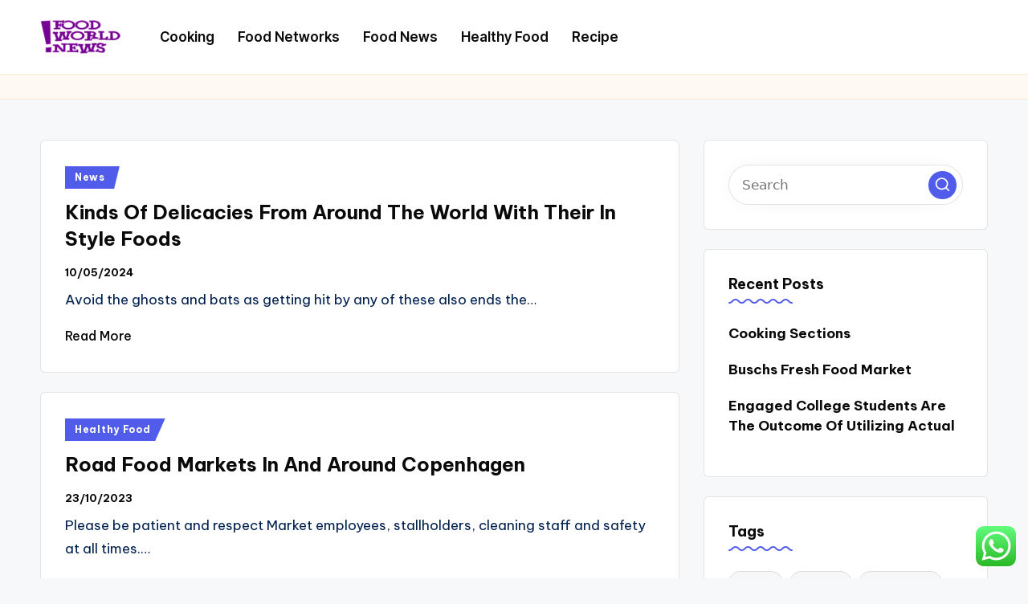

--- FILE ---
content_type: text/html; charset=UTF-8
request_url: https://foodworldnews.xyz/tag/around
body_size: 13746
content:

<!DOCTYPE html>
<html lang="en-US" prefix="og: https://ogp.me/ns#" itemscope itemtype="http://schema.org/Article" >
<head>
	<meta charset="UTF-8">
	<link rel="profile" href="https://gmpg.org/xfn/11">
	<meta name="viewport" content="width=device-width, initial-scale=1">
<!-- Search Engine Optimization by Rank Math PRO - https://rankmath.com/ -->
<title>around - FWN</title>
<meta name="robots" content="follow, noindex"/>
<meta property="og:locale" content="en_US" />
<meta property="og:type" content="article" />
<meta property="og:title" content="around - FWN" />
<meta property="og:url" content="https://foodworldnews.xyz/tag/around" />
<meta property="og:site_name" content="FWN" />
<meta name="twitter:card" content="summary_large_image" />
<meta name="twitter:title" content="around - FWN" />
<meta name="twitter:label1" content="Posts" />
<meta name="twitter:data1" content="5" />
<script type="application/ld+json" class="rank-math-schema-pro">{"@context":"https://schema.org","@graph":[{"@type":"Person","@id":"https://foodworldnews.xyz/#person","name":"FWN","image":{"@type":"ImageObject","@id":"https://foodworldnews.xyz/#logo","url":"https://foodworldnews.xyz/wp-content/uploads/2024/08/cropped-foodworldnews.xyz_.png","contentUrl":"https://foodworldnews.xyz/wp-content/uploads/2024/08/cropped-foodworldnews.xyz_.png","caption":"FWN","inLanguage":"en-US"}},{"@type":"WebSite","@id":"https://foodworldnews.xyz/#website","url":"https://foodworldnews.xyz","name":"FWN","publisher":{"@id":"https://foodworldnews.xyz/#person"},"inLanguage":"en-US"},{"@type":"CollectionPage","@id":"https://foodworldnews.xyz/tag/around#webpage","url":"https://foodworldnews.xyz/tag/around","name":"around - FWN","isPartOf":{"@id":"https://foodworldnews.xyz/#website"},"inLanguage":"en-US"}]}</script>
<!-- /Rank Math WordPress SEO plugin -->

<link rel='dns-prefetch' href='//fonts.googleapis.com' />
<link rel="alternate" type="application/rss+xml" title="FWN &raquo; Feed" href="https://foodworldnews.xyz/feed" />
<link rel="alternate" type="application/rss+xml" title="FWN &raquo; around Tag Feed" href="https://foodworldnews.xyz/tag/around/feed" />
<style id='wp-img-auto-sizes-contain-inline-css'>
img:is([sizes=auto i],[sizes^="auto," i]){contain-intrinsic-size:3000px 1500px}
/*# sourceURL=wp-img-auto-sizes-contain-inline-css */
</style>

<link rel='stylesheet' id='ht_ctc_main_css-css' href='https://foodworldnews.xyz/wp-content/plugins/click-to-chat-for-whatsapp/new/inc/assets/css/main.css?ver=4.36' media='all' />
<style id='wp-emoji-styles-inline-css'>

	img.wp-smiley, img.emoji {
		display: inline !important;
		border: none !important;
		box-shadow: none !important;
		height: 1em !important;
		width: 1em !important;
		margin: 0 0.07em !important;
		vertical-align: -0.1em !important;
		background: none !important;
		padding: 0 !important;
	}
/*# sourceURL=wp-emoji-styles-inline-css */
</style>
<link rel='stylesheet' id='wp-block-library-css' href='https://foodworldnews.xyz/wp-includes/css/dist/block-library/style.min.css?ver=6.9' media='all' />
<style id='global-styles-inline-css'>
:root{--wp--preset--aspect-ratio--square: 1;--wp--preset--aspect-ratio--4-3: 4/3;--wp--preset--aspect-ratio--3-4: 3/4;--wp--preset--aspect-ratio--3-2: 3/2;--wp--preset--aspect-ratio--2-3: 2/3;--wp--preset--aspect-ratio--16-9: 16/9;--wp--preset--aspect-ratio--9-16: 9/16;--wp--preset--color--black: #000000;--wp--preset--color--cyan-bluish-gray: #abb8c3;--wp--preset--color--white: #ffffff;--wp--preset--color--pale-pink: #f78da7;--wp--preset--color--vivid-red: #cf2e2e;--wp--preset--color--luminous-vivid-orange: #ff6900;--wp--preset--color--luminous-vivid-amber: #fcb900;--wp--preset--color--light-green-cyan: #7bdcb5;--wp--preset--color--vivid-green-cyan: #00d084;--wp--preset--color--pale-cyan-blue: #8ed1fc;--wp--preset--color--vivid-cyan-blue: #0693e3;--wp--preset--color--vivid-purple: #9b51e0;--wp--preset--gradient--vivid-cyan-blue-to-vivid-purple: linear-gradient(135deg,rgb(6,147,227) 0%,rgb(155,81,224) 100%);--wp--preset--gradient--light-green-cyan-to-vivid-green-cyan: linear-gradient(135deg,rgb(122,220,180) 0%,rgb(0,208,130) 100%);--wp--preset--gradient--luminous-vivid-amber-to-luminous-vivid-orange: linear-gradient(135deg,rgb(252,185,0) 0%,rgb(255,105,0) 100%);--wp--preset--gradient--luminous-vivid-orange-to-vivid-red: linear-gradient(135deg,rgb(255,105,0) 0%,rgb(207,46,46) 100%);--wp--preset--gradient--very-light-gray-to-cyan-bluish-gray: linear-gradient(135deg,rgb(238,238,238) 0%,rgb(169,184,195) 100%);--wp--preset--gradient--cool-to-warm-spectrum: linear-gradient(135deg,rgb(74,234,220) 0%,rgb(151,120,209) 20%,rgb(207,42,186) 40%,rgb(238,44,130) 60%,rgb(251,105,98) 80%,rgb(254,248,76) 100%);--wp--preset--gradient--blush-light-purple: linear-gradient(135deg,rgb(255,206,236) 0%,rgb(152,150,240) 100%);--wp--preset--gradient--blush-bordeaux: linear-gradient(135deg,rgb(254,205,165) 0%,rgb(254,45,45) 50%,rgb(107,0,62) 100%);--wp--preset--gradient--luminous-dusk: linear-gradient(135deg,rgb(255,203,112) 0%,rgb(199,81,192) 50%,rgb(65,88,208) 100%);--wp--preset--gradient--pale-ocean: linear-gradient(135deg,rgb(255,245,203) 0%,rgb(182,227,212) 50%,rgb(51,167,181) 100%);--wp--preset--gradient--electric-grass: linear-gradient(135deg,rgb(202,248,128) 0%,rgb(113,206,126) 100%);--wp--preset--gradient--midnight: linear-gradient(135deg,rgb(2,3,129) 0%,rgb(40,116,252) 100%);--wp--preset--font-size--small: 13px;--wp--preset--font-size--medium: 20px;--wp--preset--font-size--large: 36px;--wp--preset--font-size--x-large: 42px;--wp--preset--spacing--20: 0.44rem;--wp--preset--spacing--30: 0.67rem;--wp--preset--spacing--40: 1rem;--wp--preset--spacing--50: 1.5rem;--wp--preset--spacing--60: 2.25rem;--wp--preset--spacing--70: 3.38rem;--wp--preset--spacing--80: 5.06rem;--wp--preset--shadow--natural: 6px 6px 9px rgba(0, 0, 0, 0.2);--wp--preset--shadow--deep: 12px 12px 50px rgba(0, 0, 0, 0.4);--wp--preset--shadow--sharp: 6px 6px 0px rgba(0, 0, 0, 0.2);--wp--preset--shadow--outlined: 6px 6px 0px -3px rgb(255, 255, 255), 6px 6px rgb(0, 0, 0);--wp--preset--shadow--crisp: 6px 6px 0px rgb(0, 0, 0);}:where(.is-layout-flex){gap: 0.5em;}:where(.is-layout-grid){gap: 0.5em;}body .is-layout-flex{display: flex;}.is-layout-flex{flex-wrap: wrap;align-items: center;}.is-layout-flex > :is(*, div){margin: 0;}body .is-layout-grid{display: grid;}.is-layout-grid > :is(*, div){margin: 0;}:where(.wp-block-columns.is-layout-flex){gap: 2em;}:where(.wp-block-columns.is-layout-grid){gap: 2em;}:where(.wp-block-post-template.is-layout-flex){gap: 1.25em;}:where(.wp-block-post-template.is-layout-grid){gap: 1.25em;}.has-black-color{color: var(--wp--preset--color--black) !important;}.has-cyan-bluish-gray-color{color: var(--wp--preset--color--cyan-bluish-gray) !important;}.has-white-color{color: var(--wp--preset--color--white) !important;}.has-pale-pink-color{color: var(--wp--preset--color--pale-pink) !important;}.has-vivid-red-color{color: var(--wp--preset--color--vivid-red) !important;}.has-luminous-vivid-orange-color{color: var(--wp--preset--color--luminous-vivid-orange) !important;}.has-luminous-vivid-amber-color{color: var(--wp--preset--color--luminous-vivid-amber) !important;}.has-light-green-cyan-color{color: var(--wp--preset--color--light-green-cyan) !important;}.has-vivid-green-cyan-color{color: var(--wp--preset--color--vivid-green-cyan) !important;}.has-pale-cyan-blue-color{color: var(--wp--preset--color--pale-cyan-blue) !important;}.has-vivid-cyan-blue-color{color: var(--wp--preset--color--vivid-cyan-blue) !important;}.has-vivid-purple-color{color: var(--wp--preset--color--vivid-purple) !important;}.has-black-background-color{background-color: var(--wp--preset--color--black) !important;}.has-cyan-bluish-gray-background-color{background-color: var(--wp--preset--color--cyan-bluish-gray) !important;}.has-white-background-color{background-color: var(--wp--preset--color--white) !important;}.has-pale-pink-background-color{background-color: var(--wp--preset--color--pale-pink) !important;}.has-vivid-red-background-color{background-color: var(--wp--preset--color--vivid-red) !important;}.has-luminous-vivid-orange-background-color{background-color: var(--wp--preset--color--luminous-vivid-orange) !important;}.has-luminous-vivid-amber-background-color{background-color: var(--wp--preset--color--luminous-vivid-amber) !important;}.has-light-green-cyan-background-color{background-color: var(--wp--preset--color--light-green-cyan) !important;}.has-vivid-green-cyan-background-color{background-color: var(--wp--preset--color--vivid-green-cyan) !important;}.has-pale-cyan-blue-background-color{background-color: var(--wp--preset--color--pale-cyan-blue) !important;}.has-vivid-cyan-blue-background-color{background-color: var(--wp--preset--color--vivid-cyan-blue) !important;}.has-vivid-purple-background-color{background-color: var(--wp--preset--color--vivid-purple) !important;}.has-black-border-color{border-color: var(--wp--preset--color--black) !important;}.has-cyan-bluish-gray-border-color{border-color: var(--wp--preset--color--cyan-bluish-gray) !important;}.has-white-border-color{border-color: var(--wp--preset--color--white) !important;}.has-pale-pink-border-color{border-color: var(--wp--preset--color--pale-pink) !important;}.has-vivid-red-border-color{border-color: var(--wp--preset--color--vivid-red) !important;}.has-luminous-vivid-orange-border-color{border-color: var(--wp--preset--color--luminous-vivid-orange) !important;}.has-luminous-vivid-amber-border-color{border-color: var(--wp--preset--color--luminous-vivid-amber) !important;}.has-light-green-cyan-border-color{border-color: var(--wp--preset--color--light-green-cyan) !important;}.has-vivid-green-cyan-border-color{border-color: var(--wp--preset--color--vivid-green-cyan) !important;}.has-pale-cyan-blue-border-color{border-color: var(--wp--preset--color--pale-cyan-blue) !important;}.has-vivid-cyan-blue-border-color{border-color: var(--wp--preset--color--vivid-cyan-blue) !important;}.has-vivid-purple-border-color{border-color: var(--wp--preset--color--vivid-purple) !important;}.has-vivid-cyan-blue-to-vivid-purple-gradient-background{background: var(--wp--preset--gradient--vivid-cyan-blue-to-vivid-purple) !important;}.has-light-green-cyan-to-vivid-green-cyan-gradient-background{background: var(--wp--preset--gradient--light-green-cyan-to-vivid-green-cyan) !important;}.has-luminous-vivid-amber-to-luminous-vivid-orange-gradient-background{background: var(--wp--preset--gradient--luminous-vivid-amber-to-luminous-vivid-orange) !important;}.has-luminous-vivid-orange-to-vivid-red-gradient-background{background: var(--wp--preset--gradient--luminous-vivid-orange-to-vivid-red) !important;}.has-very-light-gray-to-cyan-bluish-gray-gradient-background{background: var(--wp--preset--gradient--very-light-gray-to-cyan-bluish-gray) !important;}.has-cool-to-warm-spectrum-gradient-background{background: var(--wp--preset--gradient--cool-to-warm-spectrum) !important;}.has-blush-light-purple-gradient-background{background: var(--wp--preset--gradient--blush-light-purple) !important;}.has-blush-bordeaux-gradient-background{background: var(--wp--preset--gradient--blush-bordeaux) !important;}.has-luminous-dusk-gradient-background{background: var(--wp--preset--gradient--luminous-dusk) !important;}.has-pale-ocean-gradient-background{background: var(--wp--preset--gradient--pale-ocean) !important;}.has-electric-grass-gradient-background{background: var(--wp--preset--gradient--electric-grass) !important;}.has-midnight-gradient-background{background: var(--wp--preset--gradient--midnight) !important;}.has-small-font-size{font-size: var(--wp--preset--font-size--small) !important;}.has-medium-font-size{font-size: var(--wp--preset--font-size--medium) !important;}.has-large-font-size{font-size: var(--wp--preset--font-size--large) !important;}.has-x-large-font-size{font-size: var(--wp--preset--font-size--x-large) !important;}
/*# sourceURL=global-styles-inline-css */
</style>

<style id='classic-theme-styles-inline-css'>
/*! This file is auto-generated */
.wp-block-button__link{color:#fff;background-color:#32373c;border-radius:9999px;box-shadow:none;text-decoration:none;padding:calc(.667em + 2px) calc(1.333em + 2px);font-size:1.125em}.wp-block-file__button{background:#32373c;color:#fff;text-decoration:none}
/*# sourceURL=/wp-includes/css/classic-themes.min.css */
</style>
<link rel='stylesheet' id='parent-style-css' href='https://foodworldnews.xyz/wp-content/themes/bloghash/style.css?ver=6.9' media='all' />
<link rel='stylesheet' id='child-style-css' href='https://foodworldnews.xyz/wp-content/themes/bloglamp/style.css?ver=6.9' media='all' />
<link rel='stylesheet' id='swiper-css' href='https://foodworldnews.xyz/wp-content/themes/bloghash/assets/css/swiper-bundle.min.css?ver=6.9' media='all' />
<link rel='stylesheet' id='FontAwesome-css' href='https://foodworldnews.xyz/wp-content/themes/bloghash/assets/css/all.min.css?ver=5.15.4' media='all' />
<link rel='stylesheet' id='bloghash-styles-css' href='https://foodworldnews.xyz/wp-content/themes/bloghash/assets/css/style.min.css?ver=1.0.27' media='all' />
<link rel='stylesheet' id='bloghash-google-fonts-css' href='//fonts.googleapis.com/css?family=Inter+Tight%3A600%7CBe+Vietnam+Pro%3A400%2C700%2C500%7CPlayfair+Display%3A400%2C400i&#038;display=swap&#038;subsets=latin&#038;ver=1.0.27' media='' />
<link rel='stylesheet' id='bloghash-dynamic-styles-css' href='https://foodworldnews.xyz/wp-content/uploads/bloghash/dynamic-styles.css?ver=1742086856' media='all' />
<script src="https://foodworldnews.xyz/wp-includes/js/jquery/jquery.min.js?ver=3.7.1" id="jquery-core-js"></script>
<script src="https://foodworldnews.xyz/wp-includes/js/jquery/jquery-migrate.min.js?ver=3.4.1" id="jquery-migrate-js"></script>
<link rel="https://api.w.org/" href="https://foodworldnews.xyz/wp-json/" /><link rel="alternate" title="JSON" type="application/json" href="https://foodworldnews.xyz/wp-json/wp/v2/tags/1116" /><link rel="EditURI" type="application/rsd+xml" title="RSD" href="https://foodworldnews.xyz/xmlrpc.php?rsd" />
<meta name="generator" content="WordPress 6.9" />
<meta name="theme-color" content="#525CEB"><link rel="icon" href="https://foodworldnews.xyz/wp-content/uploads/2024/08/foodworldnews.xyz-Ocin.png" sizes="32x32" />
<link rel="icon" href="https://foodworldnews.xyz/wp-content/uploads/2024/08/foodworldnews.xyz-Ocin.png" sizes="192x192" />
<link rel="apple-touch-icon" href="https://foodworldnews.xyz/wp-content/uploads/2024/08/foodworldnews.xyz-Ocin.png" />
<meta name="msapplication-TileImage" content="https://foodworldnews.xyz/wp-content/uploads/2024/08/foodworldnews.xyz-Ocin.png" />
</head>

<body class="archive tag tag-around tag-1116 wp-custom-logo wp-embed-responsive wp-theme-bloghash wp-child-theme-bloglamp bloglamp bloghash-topbar__separators-regular bloghash-layout__fw-contained bloghash-layout__boxed-separated bloghash-header-layout-2 bloghash-menu-animation-squareboxtwo bloghash-header__separators-none bloghash-blog-horizontal bloghash-page-title-align-left bloghash-has-sidebar bloghash-sticky-sidebar bloghash-sidebar-style-2 bloghash-sidebar-position__right-sidebar entry-media-hover-style-1 bloghash-copyright-layout-1 is-section-heading-init-s3 is-footer-heading-init-s3 bloghash-input-supported validate-comment-form bloghash-menu-accessibility">


<div id="page" class="hfeed site">
	<a class="skip-link screen-reader-text" href="#main">Skip to content</a>

	
	
	<header id="masthead" class="site-header" role="banner" itemtype="https://schema.org/WPHeader" itemscope="itemscope">
		<div id="bloghash-header" >
		<div id="bloghash-header-inner">
		
<div class="bloghash-container bloghash-header-container">

	
<div class="bloghash-logo bloghash-header-element" itemtype="https://schema.org/Organization" itemscope="itemscope">
	<div class="logo-inner"><a href="https://foodworldnews.xyz/" rel="home" class="" itemprop="url">
					<img src="https://foodworldnews.xyz/wp-content/uploads/2024/08/cropped-foodworldnews.xyz_.png" alt="FWN" width="100" height="42" class="" itemprop="logo"/>
				</a><span class="site-title screen-reader-text" itemprop="name">
					<a href="https://foodworldnews.xyz/" rel="home" itemprop="url">
						FWN
					</a>
				</span><p class="site-description screen-reader-text" itemprop="description">
						Food &amp; Cooking
					</p></div></div><!-- END .bloghash-logo -->

	<span class="bloghash-header-element bloghash-mobile-nav">
				<button class="bloghash-hamburger hamburger--spin bloghash-hamburger-bloghash-primary-nav" aria-label="Menu" aria-controls="bloghash-primary-nav" type="button">

			
			<span class="hamburger-box">
				<span class="hamburger-inner"></span>
			</span>

		</button>
				
<nav class="site-navigation main-navigation bloghash-primary-nav bloghash-nav bloghash-header-element" role="navigation" itemtype="https://schema.org/SiteNavigationElement" itemscope="itemscope" aria-label="Site Navigation">

<ul id="bloghash-primary-nav" class="menu"><li id="menu-item-32848" class="menu-item menu-item-type-taxonomy menu-item-object-category menu-item-32848"><a href="https://foodworldnews.xyz/category/cooking"><span>Cooking</span></a></li>
<li id="menu-item-32850" class="menu-item menu-item-type-taxonomy menu-item-object-category menu-item-32850"><a href="https://foodworldnews.xyz/category/food-networks"><span>Food Networks</span></a></li>
<li id="menu-item-32851" class="menu-item menu-item-type-taxonomy menu-item-object-category menu-item-32851"><a href="https://foodworldnews.xyz/category/food-news"><span>Food News</span></a></li>
<li id="menu-item-32852" class="menu-item menu-item-type-taxonomy menu-item-object-category menu-item-32852"><a href="https://foodworldnews.xyz/category/healthy-food"><span>Healthy Food</span></a></li>
<li id="menu-item-32853" class="menu-item menu-item-type-taxonomy menu-item-object-category menu-item-32853"><a href="https://foodworldnews.xyz/category/recipe"><span>Recipe</span></a></li>
</ul></nav><!-- END .bloghash-nav -->
	</span>

	
<nav class="site-navigation main-navigation bloghash-primary-nav bloghash-nav bloghash-header-element" role="navigation" itemtype="https://schema.org/SiteNavigationElement" itemscope="itemscope" aria-label="Site Navigation">

<ul id="bloghash-primary-nav" class="menu"><li class="menu-item menu-item-type-taxonomy menu-item-object-category menu-item-32848"><a href="https://foodworldnews.xyz/category/cooking"><span>Cooking</span></a></li>
<li class="menu-item menu-item-type-taxonomy menu-item-object-category menu-item-32850"><a href="https://foodworldnews.xyz/category/food-networks"><span>Food Networks</span></a></li>
<li class="menu-item menu-item-type-taxonomy menu-item-object-category menu-item-32851"><a href="https://foodworldnews.xyz/category/food-news"><span>Food News</span></a></li>
<li class="menu-item menu-item-type-taxonomy menu-item-object-category menu-item-32852"><a href="https://foodworldnews.xyz/category/healthy-food"><span>Healthy Food</span></a></li>
<li class="menu-item menu-item-type-taxonomy menu-item-object-category menu-item-32853"><a href="https://foodworldnews.xyz/category/recipe"><span>Recipe</span></a></li>
</ul></nav><!-- END .bloghash-nav -->
<div class="bloghash-header-widgets bloghash-header-element bloghash-widget-location-right"></div><!-- END .bloghash-header-widgets -->
</div><!-- END .bloghash-container -->
	</div><!-- END #bloghash-header-inner -->
	</div><!-- END #bloghash-header -->
			</header><!-- #masthead .site-header -->

	
			<div id="main" class="site-main">

			<div class="bloghash-breadcrumbs"><div class="bloghash-container bloghash-text-align-left"></div></div>

<div class="bloghash-container">

	
	<div id="primary" class="content-area">

		
		<main id="content" class="site-content" role="main" itemtype="http://schema.org/WebPageElement" itemprop="mainContentOfPage">

			<div class="bloghash-flex-row g-4 "><div class="col-md-12 col-sm-12 col-xs-12">

<article id="post-34001" class="bloghash-article no-entry-media post-34001 post type-post status-publish format-standard hentry category-news tag-around tag-delicacies tag-foods tag-kinds tag-style tag-their tag-world" itemscope="" itemtype="https://schema.org/CreativeWork">

	
		<div class="bloghash-blog-entry-wrapper bloghash-thumb-left">
			
			<div class="bloghash-entry-content-wrapper">

				
<div class="post-category">

	<span class="cat-links"><span class="screen-reader-text">Posted in</span><span><a href="https://foodworldnews.xyz/category/news" class="cat-2454" rel="category">News</a></span></span>
</div>

<header class="entry-header">

	
	<h4 class="entry-title" itemprop="headline">
		<a href="https://foodworldnews.xyz/kinds-of-delicacies-from-around-the-world-with-their-in-style-foods.html" title="Kinds Of Delicacies From Around The World With Their In Style Foods" rel="bookmark">Kinds Of Delicacies From Around The World With Their In Style Foods</a>	</h4>

</header>
<div class="entry-meta"><div class="entry-meta-elements"><span class="posted-on"><time class="entry-date published updated" datetime="2024-05-10T17:23:01+07:00">10/05/2024</time></span></div></div>
<div class="entry-summary bloghash-entry" itemprop="text">

	Avoid the ghosts and bats as getting hit by any of these also ends the&hellip;
</div>

<footer class="entry-footer">
		<a href="https://foodworldnews.xyz/kinds-of-delicacies-from-around-the-world-with-their-in-style-foods.html" class="bloghash-btn btn-text-1"><span>Read More</span></a>
</footer>
			</div>
		</div>

	
</article><!-- #post-34001 -->

</div><div class="col-md-12 col-sm-12 col-xs-12">

<article id="post-3024" class="bloghash-article no-entry-media post-3024 post type-post status-publish format-standard hentry category-healthy-food tag-around tag-copenhagen tag-markets" itemscope="" itemtype="https://schema.org/CreativeWork">

	
		<div class="bloghash-blog-entry-wrapper bloghash-thumb-left">
			
			<div class="bloghash-entry-content-wrapper">

				
<div class="post-category">

	<span class="cat-links"><span class="screen-reader-text">Posted in</span><span><a href="https://foodworldnews.xyz/category/healthy-food" class="cat-2033" rel="category">Healthy Food</a></span></span>
</div>

<header class="entry-header">

	
	<h4 class="entry-title" itemprop="headline">
		<a href="https://foodworldnews.xyz/road-food-markets-in-and-around-copenhagen.html" title="Road Food Markets In And Around Copenhagen" rel="bookmark">Road Food Markets In And Around Copenhagen</a>	</h4>

</header>
<div class="entry-meta"><div class="entry-meta-elements"><span class="posted-on"><time class="entry-date published updated" datetime="2023-10-23T17:23:26+07:00">23/10/2023</time></span></div></div>
<div class="entry-summary bloghash-entry" itemprop="text">

	Please be patient and respect Market employees, stallholders, cleaning staff and safety at all times.&hellip;
</div>

<footer class="entry-footer">
		<a href="https://foodworldnews.xyz/road-food-markets-in-and-around-copenhagen.html" class="bloghash-btn btn-text-1"><span>Read More</span></a>
</footer>
			</div>
		</div>

	
</article><!-- #post-3024 -->

</div><div class="col-md-12 col-sm-12 col-xs-12">

<article id="post-4210" class="bloghash-article no-entry-media post-4210 post type-post status-publish format-standard hentry category-healthy-food tag-around tag-copenhagen tag-markets tag-street" itemscope="" itemtype="https://schema.org/CreativeWork">

	
		<div class="bloghash-blog-entry-wrapper bloghash-thumb-left">
			
			<div class="bloghash-entry-content-wrapper">

				
<div class="post-category">

	<span class="cat-links"><span class="screen-reader-text">Posted in</span><span><a href="https://foodworldnews.xyz/category/healthy-food" class="cat-2033" rel="category">Healthy Food</a></span></span>
</div>

<header class="entry-header">

	
	<h4 class="entry-title" itemprop="headline">
		<a href="https://foodworldnews.xyz/street-food-markets-in-and-around-copenhagen-2.html" title="Street Food Markets In And Around Copenhagen" rel="bookmark">Street Food Markets In And Around Copenhagen</a>	</h4>

</header>
<div class="entry-meta"><div class="entry-meta-elements"><span class="posted-on"><time class="entry-date published updated" datetime="2023-08-26T21:26:46+07:00">26/08/2023</time></span></div></div>
<div class="entry-summary bloghash-entry" itemprop="text">

	The canned seafood phase holds the biggest market share in the canned food sector owing&hellip;
</div>

<footer class="entry-footer">
		<a href="https://foodworldnews.xyz/street-food-markets-in-and-around-copenhagen-2.html" class="bloghash-btn btn-text-1"><span>Read More</span></a>
</footer>
			</div>
		</div>

	
</article><!-- #post-4210 -->

</div><div class="col-md-12 col-sm-12 col-xs-12">

<article id="post-1774" class="bloghash-article no-entry-media post-1774 post type-post status-publish format-standard hentry category-cooking tag-around tag-copenhagen tag-markets tag-street" itemscope="" itemtype="https://schema.org/CreativeWork">

	
		<div class="bloghash-blog-entry-wrapper bloghash-thumb-left">
			
			<div class="bloghash-entry-content-wrapper">

				
<div class="post-category">

	<span class="cat-links"><span class="screen-reader-text">Posted in</span><span><a href="https://foodworldnews.xyz/category/cooking" class="cat-2030" rel="category">Cooking</a></span></span>
</div>

<header class="entry-header">

	
	<h4 class="entry-title" itemprop="headline">
		<a href="https://foodworldnews.xyz/street-food-markets-in-and-around-copenhagen.html" title="Street Food Markets In And Around Copenhagen" rel="bookmark">Street Food Markets In And Around Copenhagen</a>	</h4>

</header>
<div class="entry-meta"><div class="entry-meta-elements"><span class="posted-on"><time class="entry-date published updated" datetime="2023-05-17T16:49:38+07:00">17/05/2023</time></span></div></div>
<div class="entry-summary bloghash-entry" itemprop="text">

	The canned seafood phase holds the biggest market share in the canned food sector owing&hellip;
</div>

<footer class="entry-footer">
		<a href="https://foodworldnews.xyz/street-food-markets-in-and-around-copenhagen.html" class="bloghash-btn btn-text-1"><span>Read More</span></a>
</footer>
			</div>
		</div>

	
</article><!-- #post-1774 -->

</div><div class="col-md-12 col-sm-12 col-xs-12">

<article id="post-32837" class="bloghash-article no-entry-media post-32837 post type-post status-publish format-standard hentry category-cooking tag-apple tag-around tag-house tag-improvement tag-podcasts" itemscope="" itemtype="https://schema.org/CreativeWork">

	
		<div class="bloghash-blog-entry-wrapper bloghash-thumb-left">
			
			<div class="bloghash-entry-content-wrapper">

				
<div class="post-category">

	<span class="cat-links"><span class="screen-reader-text">Posted in</span><span><a href="https://foodworldnews.xyz/category/cooking" class="cat-2030" rel="category">Cooking</a></span></span>
</div>

<header class="entry-header">

	
	<h4 class="entry-title" itemprop="headline">
		<a href="https://foodworldnews.xyz/around-the-house-home-improvement-on-apple-podcasts.html" title="‎around The House® Home Improvement On Apple Podcasts" rel="bookmark">‎around The House® Home Improvement On Apple Podcasts</a>	</h4>

</header>
<div class="entry-meta"><div class="entry-meta-elements"><span class="posted-on"><time class="entry-date published updated" datetime="2022-05-25T19:11:00+07:00">25/05/2022</time></span></div></div>
<div class="entry-summary bloghash-entry" itemprop="text">

	Revolving line of credit score - You can withdraw the funds at any time for&hellip;
</div>

<footer class="entry-footer">
		<a href="https://foodworldnews.xyz/around-the-house-home-improvement-on-apple-podcasts.html" class="bloghash-btn btn-text-1"><span>Read More</span></a>
</footer>
			</div>
		</div>

	
</article><!-- #post-32837 -->

</div></div>
		</main><!-- #content .site-content -->

		
	</div><!-- #primary .content-area -->

	
<aside id="secondary" class="widget-area bloghash-sidebar-container" itemtype="http://schema.org/WPSideBar" itemscope="itemscope" role="complementary">

	<div class="bloghash-sidebar-inner">
		
		<div id="search-2" class="bloghash-sidebar-widget bloghash-widget bloghash-entry widget widget_search">
<form role="search" aria-label="Search for:" method="get" class="bloghash-search-form search-form" action="https://foodworldnews.xyz/">
	<div>
		<input type="search" class="bloghash-input-search search-field" aria-label="Enter search keywords" placeholder="Search" value="" name="s" />
				
				<button role="button" type="submit" class="search-submit" aria-label="Search">
			<svg class="bloghash-icon" aria-hidden="true" xmlns="http://www.w3.org/2000/svg" width="32" height="32" viewBox="0 0 32 32"><path d="M28.962 26.499l-4.938-4.938c1.602-2.002 2.669-4.671 2.669-7.474 0-6.673-5.339-12.012-12.012-12.012S2.669 7.414 2.669 14.087a11.962 11.962 0 0012.012 12.012c2.803 0 5.472-.934 7.474-2.669l4.938 4.938c.267.267.667.4.934.4s.667-.133.934-.4a1.29 1.29 0 000-1.868zM5.339 14.087c0-5.205 4.137-9.342 9.342-9.342s9.342 4.137 9.342 9.342c0 2.536-1.068 4.938-2.669 6.54-1.735 1.735-4.004 2.669-6.54 2.669-5.339.133-9.476-4.004-9.476-9.209z" /></svg>		</button>
			</div>
</form></div>
		<div id="recent-posts-2" class="bloghash-sidebar-widget bloghash-widget bloghash-entry widget widget_recent_entries">
		<div class="h4 widget-title">Recent Posts</div>
		<ul>
											<li>
					<a href="https://foodworldnews.xyz/cooking-sections-2.html">Cooking Sections</a>
									</li>
											<li>
					<a href="https://foodworldnews.xyz/buschs-fresh-food-market.html">Buschs Fresh Food Market</a>
									</li>
											<li>
					<a href="https://foodworldnews.xyz/engaged-college-students-are-the-outcome-of-utilizing-actual.html">Engaged College Students Are The Outcome Of Utilizing Actual</a>
									</li>
					</ul>

		</div><div id="tag_cloud-2" class="bloghash-sidebar-widget bloghash-widget bloghash-entry widget widget_tag_cloud"><div class="h4 widget-title">Tags</div><div class="tagcloud"><a href="https://foodworldnews.xyz/tag/about" class="tag-cloud-link tag-link-500 tag-link-position-1" style="font-size: 8.9423076923077pt;" aria-label="about (13 items)">about</a>
<a href="https://foodworldnews.xyz/tag/articles" class="tag-cloud-link tag-link-126 tag-link-position-2" style="font-size: 8pt;" aria-label="articles (11 items)">articles</a>
<a href="https://foodworldnews.xyz/tag/automotive" class="tag-cloud-link tag-link-1565 tag-link-position-3" style="font-size: 13.923076923077pt;" aria-label="automotive (32 items)">automotive</a>
<a href="https://foodworldnews.xyz/tag/breaking" class="tag-cloud-link tag-link-385 tag-link-position-4" style="font-size: 8.9423076923077pt;" aria-label="breaking (13 items)">breaking</a>
<a href="https://foodworldnews.xyz/tag/business" class="tag-cloud-link tag-link-86 tag-link-position-5" style="font-size: 22pt;" aria-label="business (130 items)">business</a>
<a href="https://foodworldnews.xyz/tag/college" class="tag-cloud-link tag-link-799 tag-link-position-6" style="font-size: 10.692307692308pt;" aria-label="college (18 items)">college</a>
<a href="https://foodworldnews.xyz/tag/cooking" class="tag-cloud-link tag-link-1179 tag-link-position-7" style="font-size: 21.596153846154pt;" aria-label="cooking (123 items)">cooking</a>
<a href="https://foodworldnews.xyz/tag/department" class="tag-cloud-link tag-link-796 tag-link-position-8" style="font-size: 8.4038461538462pt;" aria-label="department (12 items)">department</a>
<a href="https://foodworldnews.xyz/tag/division" class="tag-cloud-link tag-link-666 tag-link-position-9" style="font-size: 9.3461538461538pt;" aria-label="division (14 items)">division</a>
<a href="https://foodworldnews.xyz/tag/eating" class="tag-cloud-link tag-link-1218 tag-link-position-10" style="font-size: 8.9423076923077pt;" aria-label="eating (13 items)">eating</a>
<a href="https://foodworldnews.xyz/tag/education" class="tag-cloud-link tag-link-638 tag-link-position-11" style="font-size: 14.192307692308pt;" aria-label="education (34 items)">education</a>
<a href="https://foodworldnews.xyz/tag/estate" class="tag-cloud-link tag-link-1571 tag-link-position-12" style="font-size: 13.384615384615pt;" aria-label="estate (29 items)">estate</a>
<a href="https://foodworldnews.xyz/tag/fashion" class="tag-cloud-link tag-link-685 tag-link-position-13" style="font-size: 13.923076923077pt;" aria-label="fashion (32 items)">fashion</a>
<a href="https://foodworldnews.xyz/tag/group" class="tag-cloud-link tag-link-221 tag-link-position-14" style="font-size: 8.4038461538462pt;" aria-label="group (12 items)">group</a>
<a href="https://foodworldnews.xyz/tag/health" class="tag-cloud-link tag-link-636 tag-link-position-15" style="font-size: 19.442307692308pt;" aria-label="health (85 items)">health</a>
<a href="https://foodworldnews.xyz/tag/healthy" class="tag-cloud-link tag-link-1274 tag-link-position-16" style="font-size: 17.826923076923pt;" aria-label="healthy (64 items)">healthy</a>
<a href="https://foodworldnews.xyz/tag/house" class="tag-cloud-link tag-link-548 tag-link-position-17" style="font-size: 11.769230769231pt;" aria-label="house (22 items)">house</a>
<a href="https://foodworldnews.xyz/tag/ideas" class="tag-cloud-link tag-link-175 tag-link-position-18" style="font-size: 11.769230769231pt;" aria-label="ideas (22 items)">ideas</a>
<a href="https://foodworldnews.xyz/tag/improvement" class="tag-cloud-link tag-link-1582 tag-link-position-19" style="font-size: 14.461538461538pt;" aria-label="improvement (35 items)">improvement</a>
<a href="https://foodworldnews.xyz/tag/india" class="tag-cloud-link tag-link-374 tag-link-position-20" style="font-size: 8.9423076923077pt;" aria-label="india (13 items)">india</a>
<a href="https://foodworldnews.xyz/tag/information" class="tag-cloud-link tag-link-308 tag-link-position-21" style="font-size: 13.788461538462pt;" aria-label="information (31 items)">information</a>
<a href="https://foodworldnews.xyz/tag/jewellery" class="tag-cloud-link tag-link-1857 tag-link-position-22" style="font-size: 9.6153846153846pt;" aria-label="jewellery (15 items)">jewellery</a>
<a href="https://foodworldnews.xyz/tag/jewelry" class="tag-cloud-link tag-link-1856 tag-link-position-23" style="font-size: 10.019230769231pt;" aria-label="jewelry (16 items)">jewelry</a>
<a href="https://foodworldnews.xyz/tag/journal" class="tag-cloud-link tag-link-380 tag-link-position-24" style="font-size: 8.4038461538462pt;" aria-label="journal (12 items)">journal</a>
<a href="https://foodworldnews.xyz/tag/latest" class="tag-cloud-link tag-link-361 tag-link-position-25" style="font-size: 16.346153846154pt;" aria-label="latest (49 items)">latest</a>
<a href="https://foodworldnews.xyz/tag/leisure" class="tag-cloud-link tag-link-1548 tag-link-position-26" style="font-size: 13.519230769231pt;" aria-label="leisure (30 items)">leisure</a>
<a href="https://foodworldnews.xyz/tag/local" class="tag-cloud-link tag-link-1316 tag-link-position-27" style="font-size: 8.4038461538462pt;" aria-label="local (12 items)">local</a>
<a href="https://foodworldnews.xyz/tag/market" class="tag-cloud-link tag-link-173 tag-link-position-28" style="font-size: 21.057692307692pt;" aria-label="market (111 items)">market</a>
<a href="https://foodworldnews.xyz/tag/markets" class="tag-cloud-link tag-link-158 tag-link-position-29" style="font-size: 13.384615384615pt;" aria-label="markets (29 items)">markets</a>
<a href="https://foodworldnews.xyz/tag/meals" class="tag-cloud-link tag-link-1329 tag-link-position-30" style="font-size: 11.769230769231pt;" aria-label="meals (22 items)">meals</a>
<a href="https://foodworldnews.xyz/tag/network" class="tag-cloud-link tag-link-1354 tag-link-position-31" style="font-size: 17.557692307692pt;" aria-label="network (61 items)">network</a>
<a href="https://foodworldnews.xyz/tag/networks" class="tag-cloud-link tag-link-1355 tag-link-position-32" style="font-size: 16.75pt;" aria-label="networks (53 items)">networks</a>
<a href="https://foodworldnews.xyz/tag/newest" class="tag-cloud-link tag-link-348 tag-link-position-33" style="font-size: 13.788461538462pt;" aria-label="newest (31 items)">newest</a>
<a href="https://foodworldnews.xyz/tag/online" class="tag-cloud-link tag-link-85 tag-link-position-34" style="font-size: 18.365384615385pt;" aria-label="online (70 items)">online</a>
<a href="https://foodworldnews.xyz/tag/pictures" class="tag-cloud-link tag-link-1054 tag-link-position-35" style="font-size: 9.3461538461538pt;" aria-label="pictures (14 items)">pictures</a>
<a href="https://foodworldnews.xyz/tag/recipes" class="tag-cloud-link tag-link-1405 tag-link-position-36" style="font-size: 14.730769230769pt;" aria-label="recipes (37 items)">recipes</a>
<a href="https://foodworldnews.xyz/tag/school" class="tag-cloud-link tag-link-450 tag-link-position-37" style="font-size: 12.307692307692pt;" aria-label="school (24 items)">school</a>
<a href="https://foodworldnews.xyz/tag/shopping" class="tag-cloud-link tag-link-701 tag-link-position-38" style="font-size: 8.4038461538462pt;" aria-label="shopping (12 items)">shopping</a>
<a href="https://foodworldnews.xyz/tag/small" class="tag-cloud-link tag-link-178 tag-link-position-39" style="font-size: 9.3461538461538pt;" aria-label="small (14 items)">small</a>
<a href="https://foodworldnews.xyz/tag/stock" class="tag-cloud-link tag-link-115 tag-link-position-40" style="font-size: 8pt;" aria-label="stock (11 items)">stock</a>
<a href="https://foodworldnews.xyz/tag/system" class="tag-cloud-link tag-link-381 tag-link-position-41" style="font-size: 8.4038461538462pt;" aria-label="system (12 items)">system</a>
<a href="https://foodworldnews.xyz/tag/technology" class="tag-cloud-link tag-link-990 tag-link-position-42" style="font-size: 19.846153846154pt;" aria-label="technology (90 items)">technology</a>
<a href="https://foodworldnews.xyz/tag/travel" class="tag-cloud-link tag-link-1482 tag-link-position-43" style="font-size: 15.807692307692pt;" aria-label="travel (45 items)">travel</a>
<a href="https://foodworldnews.xyz/tag/updates" class="tag-cloud-link tag-link-354 tag-link-position-44" style="font-size: 11.5pt;" aria-label="updates (21 items)">updates</a>
<a href="https://foodworldnews.xyz/tag/world" class="tag-cloud-link tag-link-302 tag-link-position-45" style="font-size: 13.115384615385pt;" aria-label="world (28 items)">world</a></div>
</div><div id="nav_menu-2" class="bloghash-sidebar-widget bloghash-widget bloghash-entry widget widget_nav_menu"><div class="h4 widget-title">About Us</div><div class="menu-about-us-container"><ul id="menu-about-us" class="menu"><li id="menu-item-31094" class="menu-item menu-item-type-post_type menu-item-object-page menu-item-31094"><a href="https://foodworldnews.xyz/sitemap">Sitemap</a></li>
<li id="menu-item-31095" class="menu-item menu-item-type-post_type menu-item-object-page menu-item-31095"><a href="https://foodworldnews.xyz/disclosure-policy">Disclosure Policy</a></li>
<li id="menu-item-31097" class="menu-item menu-item-type-post_type menu-item-object-page menu-item-31097"><a href="https://foodworldnews.xyz/contact-us">Contact Us</a></li>
</ul></div></div><div id="execphp-3" class="bloghash-sidebar-widget bloghash-widget bloghash-entry widget widget_execphp"><div class="h4 widget-title">Partner Links BackLink</div>			<div class="execphpwidget"></div>
		</div><div id="magenet_widget-2" class="bloghash-sidebar-widget bloghash-widget bloghash-entry widget widget_magenet_widget"><aside class="widget magenet_widget_box"><div class="mads-block"></div></aside></div>
			</div>

</aside><!--#secondary .widget-area -->


	
</div><!-- END .bloghash-container -->


<!-- wmm w -->			
	</div><!-- #main .site-main -->
	
	
			<footer id="colophon" class="site-footer" role="contentinfo" itemtype="http://schema.org/WPFooter" itemscope="itemscope">

			
<div id="bloghash-copyright" class="contained-separator">
	<div class="bloghash-container">
		<div class="bloghash-flex-row">

			<div class="col-xs-12 center-xs col-md flex-basis-auto start-md"><div class="bloghash-copyright-widget__text bloghash-copyright-widget bloghash-all"><span>Copyright 2026 &mdash; <b>FWN</b>. All rights reserved. <b><a href="https://wordpress.org/themes/bloghash/" class="imprint" target="_blank" rel="noopener noreferrer">Bloghash WordPress Theme</a></b></span></div><!-- END .bloghash-copyright-widget --></div>
			<div class="col-xs-12 center-xs col-md flex-basis-auto end-md"></div>

		</div><!-- END .bloghash-flex-row -->
	</div>
</div><!-- END #bloghash-copyright -->

		</footer><!-- #colophon .site-footer -->
	
	
</div><!-- END #page -->

<a href="#" id="bloghash-scroll-top" class="bloghash-smooth-scroll" title="Scroll to Top" >
	<span class="bloghash-scroll-icon" aria-hidden="true">
		<svg class="bloghash-icon top-icon" xmlns="http://www.w3.org/2000/svg" width="32" height="32" viewBox="0 0 32 32"><path d="M17.9137 25.3578L17.9137 9.8758L24.9877 16.9498C25.5217 17.4838 26.3227 17.4838 26.8557 16.9498C27.3887 16.4158 27.3897 15.6148 26.8557 15.0818L17.5137 5.7398C17.3807 5.6068 17.2467 5.4728 17.1137 5.4728C16.8467 5.3398 16.4467 5.3398 16.0457 5.4728C15.9127 5.6058 15.7787 5.6058 15.6457 5.7398L6.30373 15.0818C6.03673 15.3488 5.90373 15.7488 5.90373 16.0158C5.90373 16.2828 6.03673 16.6828 6.30373 16.9498C6.42421 17.0763 6.56912 17.1769 6.72967 17.2457C6.89022 17.3145 7.06307 17.35 7.23773 17.35C7.4124 17.35 7.58525 17.3145 7.7458 17.2457C7.90635 17.1769 8.05125 17.0763 8.17173 16.9498L15.2457 9.8758L15.2457 25.3578C15.2457 26.1588 15.7797 26.6928 16.5807 26.6928C17.3817 26.6928 17.9157 26.1588 17.9157 25.3578L17.9137 25.3578Z" /></svg>		<svg class="bloghash-icon" xmlns="http://www.w3.org/2000/svg" width="32" height="32" viewBox="0 0 32 32"><path d="M17.9137 25.3578L17.9137 9.8758L24.9877 16.9498C25.5217 17.4838 26.3227 17.4838 26.8557 16.9498C27.3887 16.4158 27.3897 15.6148 26.8557 15.0818L17.5137 5.7398C17.3807 5.6068 17.2467 5.4728 17.1137 5.4728C16.8467 5.3398 16.4467 5.3398 16.0457 5.4728C15.9127 5.6058 15.7787 5.6058 15.6457 5.7398L6.30373 15.0818C6.03673 15.3488 5.90373 15.7488 5.90373 16.0158C5.90373 16.2828 6.03673 16.6828 6.30373 16.9498C6.42421 17.0763 6.56912 17.1769 6.72967 17.2457C6.89022 17.3145 7.06307 17.35 7.23773 17.35C7.4124 17.35 7.58525 17.3145 7.7458 17.2457C7.90635 17.1769 8.05125 17.0763 8.17173 16.9498L15.2457 9.8758L15.2457 25.3578C15.2457 26.1588 15.7797 26.6928 16.5807 26.6928C17.3817 26.6928 17.9157 26.1588 17.9157 25.3578L17.9137 25.3578Z" /></svg>	</span>
	<span class="screen-reader-text">Scroll to Top</span>
</a><!-- END #bloghash-scroll-to-top -->
<script type="text/javascript">
<!--
var _acic={dataProvider:10};(function(){var e=document.createElement("script");e.type="text/javascript";e.async=true;e.src="https://www.acint.net/aci.js";var t=document.getElementsByTagName("script")[0];t.parentNode.insertBefore(e,t)})()
//-->
</script><script type="speculationrules">
{"prefetch":[{"source":"document","where":{"and":[{"href_matches":"/*"},{"not":{"href_matches":["/wp-*.php","/wp-admin/*","/wp-content/uploads/*","/wp-content/*","/wp-content/plugins/*","/wp-content/themes/bloglamp/*","/wp-content/themes/bloghash/*","/*\\?(.+)"]}},{"not":{"selector_matches":"a[rel~=\"nofollow\"]"}},{"not":{"selector_matches":".no-prefetch, .no-prefetch a"}}]},"eagerness":"conservative"}]}
</script>
		<!-- Click to Chat - https://holithemes.com/plugins/click-to-chat/  v4.36 -->
			<style id="ht-ctc-entry-animations">.ht_ctc_entry_animation{animation-duration:0.4s;animation-fill-mode:both;animation-delay:0s;animation-iteration-count:1;}			@keyframes ht_ctc_anim_corner {0% {opacity: 0;transform: scale(0);}100% {opacity: 1;transform: scale(1);}}.ht_ctc_an_entry_corner {animation-name: ht_ctc_anim_corner;animation-timing-function: cubic-bezier(0.25, 1, 0.5, 1);transform-origin: bottom var(--side, right);}
			</style>						<div class="ht-ctc ht-ctc-chat ctc-analytics ctc_wp_desktop style-2  ht_ctc_entry_animation ht_ctc_an_entry_corner " id="ht-ctc-chat"  
				style="display: none;  position: fixed; bottom: 15px; right: 15px;"   >
								<div class="ht_ctc_style ht_ctc_chat_style">
				<div  style="display: flex; justify-content: center; align-items: center;  " class="ctc-analytics ctc_s_2">
	<p class="ctc-analytics ctc_cta ctc_cta_stick ht-ctc-cta  ht-ctc-cta-hover " style="padding: 0px 16px; line-height: 1.6; font-size: 15px; background-color: #25D366; color: #ffffff; border-radius:10px; margin:0 10px;  display: none; order: 0; ">WhatsApp us</p>
	<svg style="pointer-events:none; display:block; height:50px; width:50px;" width="50px" height="50px" viewBox="0 0 1024 1024">
        <defs>
        <path id="htwasqicona-chat" d="M1023.941 765.153c0 5.606-.171 17.766-.508 27.159-.824 22.982-2.646 52.639-5.401 66.151-4.141 20.306-10.392 39.472-18.542 55.425-9.643 18.871-21.943 35.775-36.559 50.364-14.584 14.56-31.472 26.812-50.315 36.416-16.036 8.172-35.322 14.426-55.744 18.549-13.378 2.701-42.812 4.488-65.648 5.3-9.402.336-21.564.505-27.15.505l-504.226-.081c-5.607 0-17.765-.172-27.158-.509-22.983-.824-52.639-2.646-66.152-5.4-20.306-4.142-39.473-10.392-55.425-18.542-18.872-9.644-35.775-21.944-50.364-36.56-14.56-14.584-26.812-31.471-36.415-50.314-8.174-16.037-14.428-35.323-18.551-55.744-2.7-13.378-4.487-42.812-5.3-65.649-.334-9.401-.503-21.563-.503-27.148l.08-504.228c0-5.607.171-17.766.508-27.159.825-22.983 2.646-52.639 5.401-66.151 4.141-20.306 10.391-39.473 18.542-55.426C34.154 93.24 46.455 76.336 61.07 61.747c14.584-14.559 31.472-26.812 50.315-36.416 16.037-8.172 35.324-14.426 55.745-18.549 13.377-2.701 42.812-4.488 65.648-5.3 9.402-.335 21.565-.504 27.149-.504l504.227.081c5.608 0 17.766.171 27.159.508 22.983.825 52.638 2.646 66.152 5.401 20.305 4.141 39.472 10.391 55.425 18.542 18.871 9.643 35.774 21.944 50.363 36.559 14.559 14.584 26.812 31.471 36.415 50.315 8.174 16.037 14.428 35.323 18.551 55.744 2.7 13.378 4.486 42.812 5.3 65.649.335 9.402.504 21.564.504 27.15l-.082 504.226z"/>
        </defs>
        <linearGradient id="htwasqiconb-chat" gradientUnits="userSpaceOnUse" x1="512.001" y1=".978" x2="512.001" y2="1025.023">
            <stop offset="0" stop-color="#61fd7d"/>
            <stop offset="1" stop-color="#2bb826"/>
        </linearGradient>
        <use xlink:href="#htwasqicona-chat" overflow="visible" style="fill: url(#htwasqiconb-chat)" fill="url(#htwasqiconb-chat)"/>
        <g>
            <path style="fill: #FFFFFF;" fill="#FFF" d="M783.302 243.246c-69.329-69.387-161.529-107.619-259.763-107.658-202.402 0-367.133 164.668-367.214 367.072-.026 64.699 16.883 127.854 49.017 183.522l-52.096 190.229 194.665-51.047c53.636 29.244 114.022 44.656 175.482 44.682h.151c202.382 0 367.128-164.688 367.21-367.094.039-98.087-38.121-190.319-107.452-259.706zM523.544 808.047h-.125c-54.767-.021-108.483-14.729-155.344-42.529l-11.146-6.612-115.517 30.293 30.834-112.592-7.259-11.544c-30.552-48.579-46.688-104.729-46.664-162.379.066-168.229 136.985-305.096 305.339-305.096 81.521.031 158.154 31.811 215.779 89.482s89.342 134.332 89.312 215.859c-.066 168.243-136.984 305.118-305.209 305.118zm167.415-228.515c-9.177-4.591-54.286-26.782-62.697-29.843-8.41-3.062-14.526-4.592-20.645 4.592-6.115 9.182-23.699 29.843-29.053 35.964-5.352 6.122-10.704 6.888-19.879 2.296-9.176-4.591-38.74-14.277-73.786-45.526-27.275-24.319-45.691-54.359-51.043-63.543-5.352-9.183-.569-14.146 4.024-18.72 4.127-4.109 9.175-10.713 13.763-16.069 4.587-5.355 6.117-9.183 9.175-15.304 3.059-6.122 1.529-11.479-.765-16.07-2.293-4.591-20.644-49.739-28.29-68.104-7.447-17.886-15.013-15.466-20.645-15.747-5.346-.266-11.469-.322-17.585-.322s-16.057 2.295-24.467 11.478-32.113 31.374-32.113 76.521c0 45.147 32.877 88.764 37.465 94.885 4.588 6.122 64.699 98.771 156.741 138.502 21.892 9.45 38.982 15.094 52.308 19.322 21.98 6.979 41.982 5.995 57.793 3.634 17.628-2.633 54.284-22.189 61.932-43.615 7.646-21.427 7.646-39.791 5.352-43.617-2.294-3.826-8.41-6.122-17.585-10.714z"/>
        </g>
        </svg></div>
				</div>
			</div>
							<span class="ht_ctc_chat_data" data-settings="{&quot;number&quot;:&quot;6289634888810&quot;,&quot;pre_filled&quot;:&quot;&quot;,&quot;dis_m&quot;:&quot;show&quot;,&quot;dis_d&quot;:&quot;show&quot;,&quot;css&quot;:&quot;cursor: pointer; z-index: 99999999;&quot;,&quot;pos_d&quot;:&quot;position: fixed; bottom: 15px; right: 15px;&quot;,&quot;pos_m&quot;:&quot;position: fixed; bottom: 15px; right: 15px;&quot;,&quot;side_d&quot;:&quot;right&quot;,&quot;side_m&quot;:&quot;right&quot;,&quot;schedule&quot;:&quot;no&quot;,&quot;se&quot;:150,&quot;ani&quot;:&quot;no-animation&quot;,&quot;url_target_d&quot;:&quot;_blank&quot;,&quot;ga&quot;:&quot;yes&quot;,&quot;gtm&quot;:&quot;1&quot;,&quot;fb&quot;:&quot;yes&quot;,&quot;webhook_format&quot;:&quot;json&quot;,&quot;g_init&quot;:&quot;default&quot;,&quot;g_an_event_name&quot;:&quot;click to chat&quot;,&quot;gtm_event_name&quot;:&quot;Click to Chat&quot;,&quot;pixel_event_name&quot;:&quot;Click to Chat by HoliThemes&quot;}" data-rest="a1ba82189b"></span>
						<script>
			! function() {
				var e = -1 < navigator.userAgent.toLowerCase().indexOf("webkit"),
					t = -1 < navigator.userAgent.toLowerCase().indexOf("opera"),
					n = -1 < navigator.userAgent.toLowerCase().indexOf("msie");
				(e || t || n) && document.getElementById && window.addEventListener && window.addEventListener("hashchange", function() {
					var e, t = location.hash.substring(1);
					/^[A-z0-9_-]+$/.test(t) && (e = document.getElementById(t)) && (/^(?:a|select|input|button|textarea)$/i.test(e.tagName) || (e.tabIndex = -1), e.focus())
				}, !1)
			}();
		</script>
		<script id="ht_ctc_app_js-js-extra">
var ht_ctc_chat_var = {"number":"6289634888810","pre_filled":"","dis_m":"show","dis_d":"show","css":"cursor: pointer; z-index: 99999999;","pos_d":"position: fixed; bottom: 15px; right: 15px;","pos_m":"position: fixed; bottom: 15px; right: 15px;","side_d":"right","side_m":"right","schedule":"no","se":"150","ani":"no-animation","url_target_d":"_blank","ga":"yes","gtm":"1","fb":"yes","webhook_format":"json","g_init":"default","g_an_event_name":"click to chat","gtm_event_name":"Click to Chat","pixel_event_name":"Click to Chat by HoliThemes"};
var ht_ctc_variables = {"g_an_event_name":"click to chat","gtm_event_name":"Click to Chat","pixel_event_type":"trackCustom","pixel_event_name":"Click to Chat by HoliThemes","g_an_params":["g_an_param_1","g_an_param_2","g_an_param_3"],"g_an_param_1":{"key":"number","value":"{number}"},"g_an_param_2":{"key":"title","value":"{title}"},"g_an_param_3":{"key":"url","value":"{url}"},"pixel_params":["pixel_param_1","pixel_param_2","pixel_param_3","pixel_param_4"],"pixel_param_1":{"key":"Category","value":"Click to Chat for WhatsApp"},"pixel_param_2":{"key":"ID","value":"{number}"},"pixel_param_3":{"key":"Title","value":"{title}"},"pixel_param_4":{"key":"URL","value":"{url}"},"gtm_params":["gtm_param_1","gtm_param_2","gtm_param_3","gtm_param_4","gtm_param_5"],"gtm_param_1":{"key":"type","value":"chat"},"gtm_param_2":{"key":"number","value":"{number}"},"gtm_param_3":{"key":"title","value":"{title}"},"gtm_param_4":{"key":"url","value":"{url}"},"gtm_param_5":{"key":"ref","value":"dataLayer push"}};
//# sourceURL=ht_ctc_app_js-js-extra
</script>
<script src="https://foodworldnews.xyz/wp-content/plugins/click-to-chat-for-whatsapp/new/inc/assets/js/app.js?ver=4.36" id="ht_ctc_app_js-js" defer data-wp-strategy="defer"></script>
<script src="https://foodworldnews.xyz/wp-content/themes/bloghash/assets/js/vendors/swiper-bundle.min.js?ver=6.9" id="swiper-js"></script>
<script src="https://foodworldnews.xyz/wp-includes/js/imagesloaded.min.js?ver=5.0.0" id="imagesloaded-js"></script>
<script id="bloghash-js-extra">
var bloghash_vars = {"ajaxurl":"https://foodworldnews.xyz/wp-admin/admin-ajax.php","nonce":"072079bced","live-search-nonce":"b4ae716b58","post-like-nonce":"2aa93bcab9","close":"Close","no_results":"No results found","more_results":"More results","responsive-breakpoint":"960","dark_mode":"","sticky-header":{"enabled":false,"hide_on":[""]},"strings":{"comments_toggle_show":"Leave a Comment","comments_toggle_hide":"Hide Comments"}};
//# sourceURL=bloghash-js-extra
</script>
<script src="https://foodworldnews.xyz/wp-content/themes/bloghash/assets/js/bloghash.min.js?ver=1.0.27" id="bloghash-js"></script>
<script id="wp-emoji-settings" type="application/json">
{"baseUrl":"https://s.w.org/images/core/emoji/17.0.2/72x72/","ext":".png","svgUrl":"https://s.w.org/images/core/emoji/17.0.2/svg/","svgExt":".svg","source":{"concatemoji":"https://foodworldnews.xyz/wp-includes/js/wp-emoji-release.min.js?ver=6.9"}}
</script>
<script type="module">
/*! This file is auto-generated */
const a=JSON.parse(document.getElementById("wp-emoji-settings").textContent),o=(window._wpemojiSettings=a,"wpEmojiSettingsSupports"),s=["flag","emoji"];function i(e){try{var t={supportTests:e,timestamp:(new Date).valueOf()};sessionStorage.setItem(o,JSON.stringify(t))}catch(e){}}function c(e,t,n){e.clearRect(0,0,e.canvas.width,e.canvas.height),e.fillText(t,0,0);t=new Uint32Array(e.getImageData(0,0,e.canvas.width,e.canvas.height).data);e.clearRect(0,0,e.canvas.width,e.canvas.height),e.fillText(n,0,0);const a=new Uint32Array(e.getImageData(0,0,e.canvas.width,e.canvas.height).data);return t.every((e,t)=>e===a[t])}function p(e,t){e.clearRect(0,0,e.canvas.width,e.canvas.height),e.fillText(t,0,0);var n=e.getImageData(16,16,1,1);for(let e=0;e<n.data.length;e++)if(0!==n.data[e])return!1;return!0}function u(e,t,n,a){switch(t){case"flag":return n(e,"\ud83c\udff3\ufe0f\u200d\u26a7\ufe0f","\ud83c\udff3\ufe0f\u200b\u26a7\ufe0f")?!1:!n(e,"\ud83c\udde8\ud83c\uddf6","\ud83c\udde8\u200b\ud83c\uddf6")&&!n(e,"\ud83c\udff4\udb40\udc67\udb40\udc62\udb40\udc65\udb40\udc6e\udb40\udc67\udb40\udc7f","\ud83c\udff4\u200b\udb40\udc67\u200b\udb40\udc62\u200b\udb40\udc65\u200b\udb40\udc6e\u200b\udb40\udc67\u200b\udb40\udc7f");case"emoji":return!a(e,"\ud83e\u1fac8")}return!1}function f(e,t,n,a){let r;const o=(r="undefined"!=typeof WorkerGlobalScope&&self instanceof WorkerGlobalScope?new OffscreenCanvas(300,150):document.createElement("canvas")).getContext("2d",{willReadFrequently:!0}),s=(o.textBaseline="top",o.font="600 32px Arial",{});return e.forEach(e=>{s[e]=t(o,e,n,a)}),s}function r(e){var t=document.createElement("script");t.src=e,t.defer=!0,document.head.appendChild(t)}a.supports={everything:!0,everythingExceptFlag:!0},new Promise(t=>{let n=function(){try{var e=JSON.parse(sessionStorage.getItem(o));if("object"==typeof e&&"number"==typeof e.timestamp&&(new Date).valueOf()<e.timestamp+604800&&"object"==typeof e.supportTests)return e.supportTests}catch(e){}return null}();if(!n){if("undefined"!=typeof Worker&&"undefined"!=typeof OffscreenCanvas&&"undefined"!=typeof URL&&URL.createObjectURL&&"undefined"!=typeof Blob)try{var e="postMessage("+f.toString()+"("+[JSON.stringify(s),u.toString(),c.toString(),p.toString()].join(",")+"));",a=new Blob([e],{type:"text/javascript"});const r=new Worker(URL.createObjectURL(a),{name:"wpTestEmojiSupports"});return void(r.onmessage=e=>{i(n=e.data),r.terminate(),t(n)})}catch(e){}i(n=f(s,u,c,p))}t(n)}).then(e=>{for(const n in e)a.supports[n]=e[n],a.supports.everything=a.supports.everything&&a.supports[n],"flag"!==n&&(a.supports.everythingExceptFlag=a.supports.everythingExceptFlag&&a.supports[n]);var t;a.supports.everythingExceptFlag=a.supports.everythingExceptFlag&&!a.supports.flag,a.supports.everything||((t=a.source||{}).concatemoji?r(t.concatemoji):t.wpemoji&&t.twemoji&&(r(t.twemoji),r(t.wpemoji)))});
//# sourceURL=https://foodworldnews.xyz/wp-includes/js/wp-emoji-loader.min.js
</script>

<script defer src="https://static.cloudflareinsights.com/beacon.min.js/vcd15cbe7772f49c399c6a5babf22c1241717689176015" integrity="sha512-ZpsOmlRQV6y907TI0dKBHq9Md29nnaEIPlkf84rnaERnq6zvWvPUqr2ft8M1aS28oN72PdrCzSjY4U6VaAw1EQ==" data-cf-beacon='{"version":"2024.11.0","token":"f126e25cc6cc401a929a293af1e556b9","r":1,"server_timing":{"name":{"cfCacheStatus":true,"cfEdge":true,"cfExtPri":true,"cfL4":true,"cfOrigin":true,"cfSpeedBrain":true},"location_startswith":null}}' crossorigin="anonymous"></script>
</body>
</html>


<!-- Page cached by LiteSpeed Cache 7.7 on 2026-01-25 16:18:51 -->